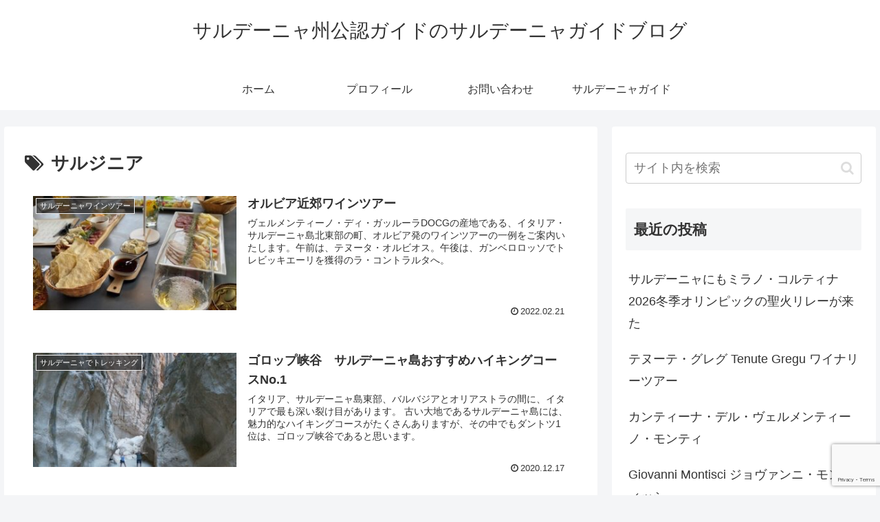

--- FILE ---
content_type: text/html; charset=utf-8
request_url: https://www.google.com/recaptcha/api2/anchor?ar=1&k=6LfF-0kbAAAAAJx88p2NQgJ0mXtxiyJbrR6tfcKn&co=aHR0cHM6Ly92aW5pZGVsbGFzYXJkZWduYS5pbmZvOjQ0Mw..&hl=en&v=N67nZn4AqZkNcbeMu4prBgzg&size=invisible&anchor-ms=20000&execute-ms=30000&cb=uwud6xxv85ql
body_size: 48787
content:
<!DOCTYPE HTML><html dir="ltr" lang="en"><head><meta http-equiv="Content-Type" content="text/html; charset=UTF-8">
<meta http-equiv="X-UA-Compatible" content="IE=edge">
<title>reCAPTCHA</title>
<style type="text/css">
/* cyrillic-ext */
@font-face {
  font-family: 'Roboto';
  font-style: normal;
  font-weight: 400;
  font-stretch: 100%;
  src: url(//fonts.gstatic.com/s/roboto/v48/KFO7CnqEu92Fr1ME7kSn66aGLdTylUAMa3GUBHMdazTgWw.woff2) format('woff2');
  unicode-range: U+0460-052F, U+1C80-1C8A, U+20B4, U+2DE0-2DFF, U+A640-A69F, U+FE2E-FE2F;
}
/* cyrillic */
@font-face {
  font-family: 'Roboto';
  font-style: normal;
  font-weight: 400;
  font-stretch: 100%;
  src: url(//fonts.gstatic.com/s/roboto/v48/KFO7CnqEu92Fr1ME7kSn66aGLdTylUAMa3iUBHMdazTgWw.woff2) format('woff2');
  unicode-range: U+0301, U+0400-045F, U+0490-0491, U+04B0-04B1, U+2116;
}
/* greek-ext */
@font-face {
  font-family: 'Roboto';
  font-style: normal;
  font-weight: 400;
  font-stretch: 100%;
  src: url(//fonts.gstatic.com/s/roboto/v48/KFO7CnqEu92Fr1ME7kSn66aGLdTylUAMa3CUBHMdazTgWw.woff2) format('woff2');
  unicode-range: U+1F00-1FFF;
}
/* greek */
@font-face {
  font-family: 'Roboto';
  font-style: normal;
  font-weight: 400;
  font-stretch: 100%;
  src: url(//fonts.gstatic.com/s/roboto/v48/KFO7CnqEu92Fr1ME7kSn66aGLdTylUAMa3-UBHMdazTgWw.woff2) format('woff2');
  unicode-range: U+0370-0377, U+037A-037F, U+0384-038A, U+038C, U+038E-03A1, U+03A3-03FF;
}
/* math */
@font-face {
  font-family: 'Roboto';
  font-style: normal;
  font-weight: 400;
  font-stretch: 100%;
  src: url(//fonts.gstatic.com/s/roboto/v48/KFO7CnqEu92Fr1ME7kSn66aGLdTylUAMawCUBHMdazTgWw.woff2) format('woff2');
  unicode-range: U+0302-0303, U+0305, U+0307-0308, U+0310, U+0312, U+0315, U+031A, U+0326-0327, U+032C, U+032F-0330, U+0332-0333, U+0338, U+033A, U+0346, U+034D, U+0391-03A1, U+03A3-03A9, U+03B1-03C9, U+03D1, U+03D5-03D6, U+03F0-03F1, U+03F4-03F5, U+2016-2017, U+2034-2038, U+203C, U+2040, U+2043, U+2047, U+2050, U+2057, U+205F, U+2070-2071, U+2074-208E, U+2090-209C, U+20D0-20DC, U+20E1, U+20E5-20EF, U+2100-2112, U+2114-2115, U+2117-2121, U+2123-214F, U+2190, U+2192, U+2194-21AE, U+21B0-21E5, U+21F1-21F2, U+21F4-2211, U+2213-2214, U+2216-22FF, U+2308-230B, U+2310, U+2319, U+231C-2321, U+2336-237A, U+237C, U+2395, U+239B-23B7, U+23D0, U+23DC-23E1, U+2474-2475, U+25AF, U+25B3, U+25B7, U+25BD, U+25C1, U+25CA, U+25CC, U+25FB, U+266D-266F, U+27C0-27FF, U+2900-2AFF, U+2B0E-2B11, U+2B30-2B4C, U+2BFE, U+3030, U+FF5B, U+FF5D, U+1D400-1D7FF, U+1EE00-1EEFF;
}
/* symbols */
@font-face {
  font-family: 'Roboto';
  font-style: normal;
  font-weight: 400;
  font-stretch: 100%;
  src: url(//fonts.gstatic.com/s/roboto/v48/KFO7CnqEu92Fr1ME7kSn66aGLdTylUAMaxKUBHMdazTgWw.woff2) format('woff2');
  unicode-range: U+0001-000C, U+000E-001F, U+007F-009F, U+20DD-20E0, U+20E2-20E4, U+2150-218F, U+2190, U+2192, U+2194-2199, U+21AF, U+21E6-21F0, U+21F3, U+2218-2219, U+2299, U+22C4-22C6, U+2300-243F, U+2440-244A, U+2460-24FF, U+25A0-27BF, U+2800-28FF, U+2921-2922, U+2981, U+29BF, U+29EB, U+2B00-2BFF, U+4DC0-4DFF, U+FFF9-FFFB, U+10140-1018E, U+10190-1019C, U+101A0, U+101D0-101FD, U+102E0-102FB, U+10E60-10E7E, U+1D2C0-1D2D3, U+1D2E0-1D37F, U+1F000-1F0FF, U+1F100-1F1AD, U+1F1E6-1F1FF, U+1F30D-1F30F, U+1F315, U+1F31C, U+1F31E, U+1F320-1F32C, U+1F336, U+1F378, U+1F37D, U+1F382, U+1F393-1F39F, U+1F3A7-1F3A8, U+1F3AC-1F3AF, U+1F3C2, U+1F3C4-1F3C6, U+1F3CA-1F3CE, U+1F3D4-1F3E0, U+1F3ED, U+1F3F1-1F3F3, U+1F3F5-1F3F7, U+1F408, U+1F415, U+1F41F, U+1F426, U+1F43F, U+1F441-1F442, U+1F444, U+1F446-1F449, U+1F44C-1F44E, U+1F453, U+1F46A, U+1F47D, U+1F4A3, U+1F4B0, U+1F4B3, U+1F4B9, U+1F4BB, U+1F4BF, U+1F4C8-1F4CB, U+1F4D6, U+1F4DA, U+1F4DF, U+1F4E3-1F4E6, U+1F4EA-1F4ED, U+1F4F7, U+1F4F9-1F4FB, U+1F4FD-1F4FE, U+1F503, U+1F507-1F50B, U+1F50D, U+1F512-1F513, U+1F53E-1F54A, U+1F54F-1F5FA, U+1F610, U+1F650-1F67F, U+1F687, U+1F68D, U+1F691, U+1F694, U+1F698, U+1F6AD, U+1F6B2, U+1F6B9-1F6BA, U+1F6BC, U+1F6C6-1F6CF, U+1F6D3-1F6D7, U+1F6E0-1F6EA, U+1F6F0-1F6F3, U+1F6F7-1F6FC, U+1F700-1F7FF, U+1F800-1F80B, U+1F810-1F847, U+1F850-1F859, U+1F860-1F887, U+1F890-1F8AD, U+1F8B0-1F8BB, U+1F8C0-1F8C1, U+1F900-1F90B, U+1F93B, U+1F946, U+1F984, U+1F996, U+1F9E9, U+1FA00-1FA6F, U+1FA70-1FA7C, U+1FA80-1FA89, U+1FA8F-1FAC6, U+1FACE-1FADC, U+1FADF-1FAE9, U+1FAF0-1FAF8, U+1FB00-1FBFF;
}
/* vietnamese */
@font-face {
  font-family: 'Roboto';
  font-style: normal;
  font-weight: 400;
  font-stretch: 100%;
  src: url(//fonts.gstatic.com/s/roboto/v48/KFO7CnqEu92Fr1ME7kSn66aGLdTylUAMa3OUBHMdazTgWw.woff2) format('woff2');
  unicode-range: U+0102-0103, U+0110-0111, U+0128-0129, U+0168-0169, U+01A0-01A1, U+01AF-01B0, U+0300-0301, U+0303-0304, U+0308-0309, U+0323, U+0329, U+1EA0-1EF9, U+20AB;
}
/* latin-ext */
@font-face {
  font-family: 'Roboto';
  font-style: normal;
  font-weight: 400;
  font-stretch: 100%;
  src: url(//fonts.gstatic.com/s/roboto/v48/KFO7CnqEu92Fr1ME7kSn66aGLdTylUAMa3KUBHMdazTgWw.woff2) format('woff2');
  unicode-range: U+0100-02BA, U+02BD-02C5, U+02C7-02CC, U+02CE-02D7, U+02DD-02FF, U+0304, U+0308, U+0329, U+1D00-1DBF, U+1E00-1E9F, U+1EF2-1EFF, U+2020, U+20A0-20AB, U+20AD-20C0, U+2113, U+2C60-2C7F, U+A720-A7FF;
}
/* latin */
@font-face {
  font-family: 'Roboto';
  font-style: normal;
  font-weight: 400;
  font-stretch: 100%;
  src: url(//fonts.gstatic.com/s/roboto/v48/KFO7CnqEu92Fr1ME7kSn66aGLdTylUAMa3yUBHMdazQ.woff2) format('woff2');
  unicode-range: U+0000-00FF, U+0131, U+0152-0153, U+02BB-02BC, U+02C6, U+02DA, U+02DC, U+0304, U+0308, U+0329, U+2000-206F, U+20AC, U+2122, U+2191, U+2193, U+2212, U+2215, U+FEFF, U+FFFD;
}
/* cyrillic-ext */
@font-face {
  font-family: 'Roboto';
  font-style: normal;
  font-weight: 500;
  font-stretch: 100%;
  src: url(//fonts.gstatic.com/s/roboto/v48/KFO7CnqEu92Fr1ME7kSn66aGLdTylUAMa3GUBHMdazTgWw.woff2) format('woff2');
  unicode-range: U+0460-052F, U+1C80-1C8A, U+20B4, U+2DE0-2DFF, U+A640-A69F, U+FE2E-FE2F;
}
/* cyrillic */
@font-face {
  font-family: 'Roboto';
  font-style: normal;
  font-weight: 500;
  font-stretch: 100%;
  src: url(//fonts.gstatic.com/s/roboto/v48/KFO7CnqEu92Fr1ME7kSn66aGLdTylUAMa3iUBHMdazTgWw.woff2) format('woff2');
  unicode-range: U+0301, U+0400-045F, U+0490-0491, U+04B0-04B1, U+2116;
}
/* greek-ext */
@font-face {
  font-family: 'Roboto';
  font-style: normal;
  font-weight: 500;
  font-stretch: 100%;
  src: url(//fonts.gstatic.com/s/roboto/v48/KFO7CnqEu92Fr1ME7kSn66aGLdTylUAMa3CUBHMdazTgWw.woff2) format('woff2');
  unicode-range: U+1F00-1FFF;
}
/* greek */
@font-face {
  font-family: 'Roboto';
  font-style: normal;
  font-weight: 500;
  font-stretch: 100%;
  src: url(//fonts.gstatic.com/s/roboto/v48/KFO7CnqEu92Fr1ME7kSn66aGLdTylUAMa3-UBHMdazTgWw.woff2) format('woff2');
  unicode-range: U+0370-0377, U+037A-037F, U+0384-038A, U+038C, U+038E-03A1, U+03A3-03FF;
}
/* math */
@font-face {
  font-family: 'Roboto';
  font-style: normal;
  font-weight: 500;
  font-stretch: 100%;
  src: url(//fonts.gstatic.com/s/roboto/v48/KFO7CnqEu92Fr1ME7kSn66aGLdTylUAMawCUBHMdazTgWw.woff2) format('woff2');
  unicode-range: U+0302-0303, U+0305, U+0307-0308, U+0310, U+0312, U+0315, U+031A, U+0326-0327, U+032C, U+032F-0330, U+0332-0333, U+0338, U+033A, U+0346, U+034D, U+0391-03A1, U+03A3-03A9, U+03B1-03C9, U+03D1, U+03D5-03D6, U+03F0-03F1, U+03F4-03F5, U+2016-2017, U+2034-2038, U+203C, U+2040, U+2043, U+2047, U+2050, U+2057, U+205F, U+2070-2071, U+2074-208E, U+2090-209C, U+20D0-20DC, U+20E1, U+20E5-20EF, U+2100-2112, U+2114-2115, U+2117-2121, U+2123-214F, U+2190, U+2192, U+2194-21AE, U+21B0-21E5, U+21F1-21F2, U+21F4-2211, U+2213-2214, U+2216-22FF, U+2308-230B, U+2310, U+2319, U+231C-2321, U+2336-237A, U+237C, U+2395, U+239B-23B7, U+23D0, U+23DC-23E1, U+2474-2475, U+25AF, U+25B3, U+25B7, U+25BD, U+25C1, U+25CA, U+25CC, U+25FB, U+266D-266F, U+27C0-27FF, U+2900-2AFF, U+2B0E-2B11, U+2B30-2B4C, U+2BFE, U+3030, U+FF5B, U+FF5D, U+1D400-1D7FF, U+1EE00-1EEFF;
}
/* symbols */
@font-face {
  font-family: 'Roboto';
  font-style: normal;
  font-weight: 500;
  font-stretch: 100%;
  src: url(//fonts.gstatic.com/s/roboto/v48/KFO7CnqEu92Fr1ME7kSn66aGLdTylUAMaxKUBHMdazTgWw.woff2) format('woff2');
  unicode-range: U+0001-000C, U+000E-001F, U+007F-009F, U+20DD-20E0, U+20E2-20E4, U+2150-218F, U+2190, U+2192, U+2194-2199, U+21AF, U+21E6-21F0, U+21F3, U+2218-2219, U+2299, U+22C4-22C6, U+2300-243F, U+2440-244A, U+2460-24FF, U+25A0-27BF, U+2800-28FF, U+2921-2922, U+2981, U+29BF, U+29EB, U+2B00-2BFF, U+4DC0-4DFF, U+FFF9-FFFB, U+10140-1018E, U+10190-1019C, U+101A0, U+101D0-101FD, U+102E0-102FB, U+10E60-10E7E, U+1D2C0-1D2D3, U+1D2E0-1D37F, U+1F000-1F0FF, U+1F100-1F1AD, U+1F1E6-1F1FF, U+1F30D-1F30F, U+1F315, U+1F31C, U+1F31E, U+1F320-1F32C, U+1F336, U+1F378, U+1F37D, U+1F382, U+1F393-1F39F, U+1F3A7-1F3A8, U+1F3AC-1F3AF, U+1F3C2, U+1F3C4-1F3C6, U+1F3CA-1F3CE, U+1F3D4-1F3E0, U+1F3ED, U+1F3F1-1F3F3, U+1F3F5-1F3F7, U+1F408, U+1F415, U+1F41F, U+1F426, U+1F43F, U+1F441-1F442, U+1F444, U+1F446-1F449, U+1F44C-1F44E, U+1F453, U+1F46A, U+1F47D, U+1F4A3, U+1F4B0, U+1F4B3, U+1F4B9, U+1F4BB, U+1F4BF, U+1F4C8-1F4CB, U+1F4D6, U+1F4DA, U+1F4DF, U+1F4E3-1F4E6, U+1F4EA-1F4ED, U+1F4F7, U+1F4F9-1F4FB, U+1F4FD-1F4FE, U+1F503, U+1F507-1F50B, U+1F50D, U+1F512-1F513, U+1F53E-1F54A, U+1F54F-1F5FA, U+1F610, U+1F650-1F67F, U+1F687, U+1F68D, U+1F691, U+1F694, U+1F698, U+1F6AD, U+1F6B2, U+1F6B9-1F6BA, U+1F6BC, U+1F6C6-1F6CF, U+1F6D3-1F6D7, U+1F6E0-1F6EA, U+1F6F0-1F6F3, U+1F6F7-1F6FC, U+1F700-1F7FF, U+1F800-1F80B, U+1F810-1F847, U+1F850-1F859, U+1F860-1F887, U+1F890-1F8AD, U+1F8B0-1F8BB, U+1F8C0-1F8C1, U+1F900-1F90B, U+1F93B, U+1F946, U+1F984, U+1F996, U+1F9E9, U+1FA00-1FA6F, U+1FA70-1FA7C, U+1FA80-1FA89, U+1FA8F-1FAC6, U+1FACE-1FADC, U+1FADF-1FAE9, U+1FAF0-1FAF8, U+1FB00-1FBFF;
}
/* vietnamese */
@font-face {
  font-family: 'Roboto';
  font-style: normal;
  font-weight: 500;
  font-stretch: 100%;
  src: url(//fonts.gstatic.com/s/roboto/v48/KFO7CnqEu92Fr1ME7kSn66aGLdTylUAMa3OUBHMdazTgWw.woff2) format('woff2');
  unicode-range: U+0102-0103, U+0110-0111, U+0128-0129, U+0168-0169, U+01A0-01A1, U+01AF-01B0, U+0300-0301, U+0303-0304, U+0308-0309, U+0323, U+0329, U+1EA0-1EF9, U+20AB;
}
/* latin-ext */
@font-face {
  font-family: 'Roboto';
  font-style: normal;
  font-weight: 500;
  font-stretch: 100%;
  src: url(//fonts.gstatic.com/s/roboto/v48/KFO7CnqEu92Fr1ME7kSn66aGLdTylUAMa3KUBHMdazTgWw.woff2) format('woff2');
  unicode-range: U+0100-02BA, U+02BD-02C5, U+02C7-02CC, U+02CE-02D7, U+02DD-02FF, U+0304, U+0308, U+0329, U+1D00-1DBF, U+1E00-1E9F, U+1EF2-1EFF, U+2020, U+20A0-20AB, U+20AD-20C0, U+2113, U+2C60-2C7F, U+A720-A7FF;
}
/* latin */
@font-face {
  font-family: 'Roboto';
  font-style: normal;
  font-weight: 500;
  font-stretch: 100%;
  src: url(//fonts.gstatic.com/s/roboto/v48/KFO7CnqEu92Fr1ME7kSn66aGLdTylUAMa3yUBHMdazQ.woff2) format('woff2');
  unicode-range: U+0000-00FF, U+0131, U+0152-0153, U+02BB-02BC, U+02C6, U+02DA, U+02DC, U+0304, U+0308, U+0329, U+2000-206F, U+20AC, U+2122, U+2191, U+2193, U+2212, U+2215, U+FEFF, U+FFFD;
}
/* cyrillic-ext */
@font-face {
  font-family: 'Roboto';
  font-style: normal;
  font-weight: 900;
  font-stretch: 100%;
  src: url(//fonts.gstatic.com/s/roboto/v48/KFO7CnqEu92Fr1ME7kSn66aGLdTylUAMa3GUBHMdazTgWw.woff2) format('woff2');
  unicode-range: U+0460-052F, U+1C80-1C8A, U+20B4, U+2DE0-2DFF, U+A640-A69F, U+FE2E-FE2F;
}
/* cyrillic */
@font-face {
  font-family: 'Roboto';
  font-style: normal;
  font-weight: 900;
  font-stretch: 100%;
  src: url(//fonts.gstatic.com/s/roboto/v48/KFO7CnqEu92Fr1ME7kSn66aGLdTylUAMa3iUBHMdazTgWw.woff2) format('woff2');
  unicode-range: U+0301, U+0400-045F, U+0490-0491, U+04B0-04B1, U+2116;
}
/* greek-ext */
@font-face {
  font-family: 'Roboto';
  font-style: normal;
  font-weight: 900;
  font-stretch: 100%;
  src: url(//fonts.gstatic.com/s/roboto/v48/KFO7CnqEu92Fr1ME7kSn66aGLdTylUAMa3CUBHMdazTgWw.woff2) format('woff2');
  unicode-range: U+1F00-1FFF;
}
/* greek */
@font-face {
  font-family: 'Roboto';
  font-style: normal;
  font-weight: 900;
  font-stretch: 100%;
  src: url(//fonts.gstatic.com/s/roboto/v48/KFO7CnqEu92Fr1ME7kSn66aGLdTylUAMa3-UBHMdazTgWw.woff2) format('woff2');
  unicode-range: U+0370-0377, U+037A-037F, U+0384-038A, U+038C, U+038E-03A1, U+03A3-03FF;
}
/* math */
@font-face {
  font-family: 'Roboto';
  font-style: normal;
  font-weight: 900;
  font-stretch: 100%;
  src: url(//fonts.gstatic.com/s/roboto/v48/KFO7CnqEu92Fr1ME7kSn66aGLdTylUAMawCUBHMdazTgWw.woff2) format('woff2');
  unicode-range: U+0302-0303, U+0305, U+0307-0308, U+0310, U+0312, U+0315, U+031A, U+0326-0327, U+032C, U+032F-0330, U+0332-0333, U+0338, U+033A, U+0346, U+034D, U+0391-03A1, U+03A3-03A9, U+03B1-03C9, U+03D1, U+03D5-03D6, U+03F0-03F1, U+03F4-03F5, U+2016-2017, U+2034-2038, U+203C, U+2040, U+2043, U+2047, U+2050, U+2057, U+205F, U+2070-2071, U+2074-208E, U+2090-209C, U+20D0-20DC, U+20E1, U+20E5-20EF, U+2100-2112, U+2114-2115, U+2117-2121, U+2123-214F, U+2190, U+2192, U+2194-21AE, U+21B0-21E5, U+21F1-21F2, U+21F4-2211, U+2213-2214, U+2216-22FF, U+2308-230B, U+2310, U+2319, U+231C-2321, U+2336-237A, U+237C, U+2395, U+239B-23B7, U+23D0, U+23DC-23E1, U+2474-2475, U+25AF, U+25B3, U+25B7, U+25BD, U+25C1, U+25CA, U+25CC, U+25FB, U+266D-266F, U+27C0-27FF, U+2900-2AFF, U+2B0E-2B11, U+2B30-2B4C, U+2BFE, U+3030, U+FF5B, U+FF5D, U+1D400-1D7FF, U+1EE00-1EEFF;
}
/* symbols */
@font-face {
  font-family: 'Roboto';
  font-style: normal;
  font-weight: 900;
  font-stretch: 100%;
  src: url(//fonts.gstatic.com/s/roboto/v48/KFO7CnqEu92Fr1ME7kSn66aGLdTylUAMaxKUBHMdazTgWw.woff2) format('woff2');
  unicode-range: U+0001-000C, U+000E-001F, U+007F-009F, U+20DD-20E0, U+20E2-20E4, U+2150-218F, U+2190, U+2192, U+2194-2199, U+21AF, U+21E6-21F0, U+21F3, U+2218-2219, U+2299, U+22C4-22C6, U+2300-243F, U+2440-244A, U+2460-24FF, U+25A0-27BF, U+2800-28FF, U+2921-2922, U+2981, U+29BF, U+29EB, U+2B00-2BFF, U+4DC0-4DFF, U+FFF9-FFFB, U+10140-1018E, U+10190-1019C, U+101A0, U+101D0-101FD, U+102E0-102FB, U+10E60-10E7E, U+1D2C0-1D2D3, U+1D2E0-1D37F, U+1F000-1F0FF, U+1F100-1F1AD, U+1F1E6-1F1FF, U+1F30D-1F30F, U+1F315, U+1F31C, U+1F31E, U+1F320-1F32C, U+1F336, U+1F378, U+1F37D, U+1F382, U+1F393-1F39F, U+1F3A7-1F3A8, U+1F3AC-1F3AF, U+1F3C2, U+1F3C4-1F3C6, U+1F3CA-1F3CE, U+1F3D4-1F3E0, U+1F3ED, U+1F3F1-1F3F3, U+1F3F5-1F3F7, U+1F408, U+1F415, U+1F41F, U+1F426, U+1F43F, U+1F441-1F442, U+1F444, U+1F446-1F449, U+1F44C-1F44E, U+1F453, U+1F46A, U+1F47D, U+1F4A3, U+1F4B0, U+1F4B3, U+1F4B9, U+1F4BB, U+1F4BF, U+1F4C8-1F4CB, U+1F4D6, U+1F4DA, U+1F4DF, U+1F4E3-1F4E6, U+1F4EA-1F4ED, U+1F4F7, U+1F4F9-1F4FB, U+1F4FD-1F4FE, U+1F503, U+1F507-1F50B, U+1F50D, U+1F512-1F513, U+1F53E-1F54A, U+1F54F-1F5FA, U+1F610, U+1F650-1F67F, U+1F687, U+1F68D, U+1F691, U+1F694, U+1F698, U+1F6AD, U+1F6B2, U+1F6B9-1F6BA, U+1F6BC, U+1F6C6-1F6CF, U+1F6D3-1F6D7, U+1F6E0-1F6EA, U+1F6F0-1F6F3, U+1F6F7-1F6FC, U+1F700-1F7FF, U+1F800-1F80B, U+1F810-1F847, U+1F850-1F859, U+1F860-1F887, U+1F890-1F8AD, U+1F8B0-1F8BB, U+1F8C0-1F8C1, U+1F900-1F90B, U+1F93B, U+1F946, U+1F984, U+1F996, U+1F9E9, U+1FA00-1FA6F, U+1FA70-1FA7C, U+1FA80-1FA89, U+1FA8F-1FAC6, U+1FACE-1FADC, U+1FADF-1FAE9, U+1FAF0-1FAF8, U+1FB00-1FBFF;
}
/* vietnamese */
@font-face {
  font-family: 'Roboto';
  font-style: normal;
  font-weight: 900;
  font-stretch: 100%;
  src: url(//fonts.gstatic.com/s/roboto/v48/KFO7CnqEu92Fr1ME7kSn66aGLdTylUAMa3OUBHMdazTgWw.woff2) format('woff2');
  unicode-range: U+0102-0103, U+0110-0111, U+0128-0129, U+0168-0169, U+01A0-01A1, U+01AF-01B0, U+0300-0301, U+0303-0304, U+0308-0309, U+0323, U+0329, U+1EA0-1EF9, U+20AB;
}
/* latin-ext */
@font-face {
  font-family: 'Roboto';
  font-style: normal;
  font-weight: 900;
  font-stretch: 100%;
  src: url(//fonts.gstatic.com/s/roboto/v48/KFO7CnqEu92Fr1ME7kSn66aGLdTylUAMa3KUBHMdazTgWw.woff2) format('woff2');
  unicode-range: U+0100-02BA, U+02BD-02C5, U+02C7-02CC, U+02CE-02D7, U+02DD-02FF, U+0304, U+0308, U+0329, U+1D00-1DBF, U+1E00-1E9F, U+1EF2-1EFF, U+2020, U+20A0-20AB, U+20AD-20C0, U+2113, U+2C60-2C7F, U+A720-A7FF;
}
/* latin */
@font-face {
  font-family: 'Roboto';
  font-style: normal;
  font-weight: 900;
  font-stretch: 100%;
  src: url(//fonts.gstatic.com/s/roboto/v48/KFO7CnqEu92Fr1ME7kSn66aGLdTylUAMa3yUBHMdazQ.woff2) format('woff2');
  unicode-range: U+0000-00FF, U+0131, U+0152-0153, U+02BB-02BC, U+02C6, U+02DA, U+02DC, U+0304, U+0308, U+0329, U+2000-206F, U+20AC, U+2122, U+2191, U+2193, U+2212, U+2215, U+FEFF, U+FFFD;
}

</style>
<link rel="stylesheet" type="text/css" href="https://www.gstatic.com/recaptcha/releases/N67nZn4AqZkNcbeMu4prBgzg/styles__ltr.css">
<script nonce="r19Vl4nZ1T69cMkhl-ztjA" type="text/javascript">window['__recaptcha_api'] = 'https://www.google.com/recaptcha/api2/';</script>
<script type="text/javascript" src="https://www.gstatic.com/recaptcha/releases/N67nZn4AqZkNcbeMu4prBgzg/recaptcha__en.js" nonce="r19Vl4nZ1T69cMkhl-ztjA">
      
    </script></head>
<body><div id="rc-anchor-alert" class="rc-anchor-alert"></div>
<input type="hidden" id="recaptcha-token" value="[base64]">
<script type="text/javascript" nonce="r19Vl4nZ1T69cMkhl-ztjA">
      recaptcha.anchor.Main.init("[\x22ainput\x22,[\x22bgdata\x22,\x22\x22,\[base64]/[base64]/[base64]/MjU1OlQ/NToyKSlyZXR1cm4gZmFsc2U7cmV0dXJuISgoYSg0MyxXLChZPWUoKFcuQkI9ZCxUKT83MDo0MyxXKSxXLk4pKSxXKS5sLnB1c2goW0RhLFksVD9kKzE6ZCxXLlgsVy5qXSksVy5MPW5sLDApfSxubD1GLnJlcXVlc3RJZGxlQ2FsbGJhY2s/[base64]/[base64]/[base64]/[base64]/WVtTKytdPVc6KFc8MjA0OD9ZW1MrK109Vz4+NnwxOTI6KChXJjY0NTEyKT09NTUyOTYmJmQrMTxULmxlbmd0aCYmKFQuY2hhckNvZGVBdChkKzEpJjY0NTEyKT09NTYzMjA/[base64]/[base64]/[base64]/[base64]/bmV3IGdbWl0oTFswXSk6RD09Mj9uZXcgZ1taXShMWzBdLExbMV0pOkQ9PTM/bmV3IGdbWl0oTFswXSxMWzFdLExbMl0pOkQ9PTQ/[base64]/[base64]\x22,\[base64]\x22,\x22eXrCj8ORwr/Ds8KIFGvDr8OdwpXCtUplTGTCisO/FcKCI3fDq8OyAsOROnrDsMOdDcK2cRPDi8KfC8ODw7wUw5lGwrbCmMOWB8K0w7Mcw4paSF/CqsO/YsKTwrDCusO9woN9w4PCgsOhZUowwp3DmcO0wopDw4nDtMKew4UBwoDCvHrDondnDAdTw5oYwq/ClVbCqyTCkEdPdUEpWMOaEMODwqvClD/Dix3CnsOocl88e8K7XDExw4AtR2RgwpIlwoTCgMKxw7XDtcO4QzRGw6zCnsOxw6NXCcK5NijCkMOnw5ggwpg/QALDjMOmLx5aNAnDjD/[base64]/CikLDqxAWw59/GMOdwpBZw5rCu21vw6HDqcKjwpJEMcK3wpfCg1/Dh8KJw6ZAIToVwrDCh8OkwqPCugETSWkoJ3PCp8KKwoXCuMOywqRUw6Ilw7TCoMOZw7VwQ1/CvFnDknBfWUXDpcKoHsKmC0JHw6/DnkYBfjTCtsKYwo8Gb8ONexRxHlZQwrxYwrTCu8OGw6TDgAAHw6/CqsOSw4rChyI3ShJXwqvDhU9JwrILHsKDQ8OiYT1pw7bDuMOqThdlZxjCqcOUbRDCvsO8Zy1mWAMyw5VqOkXDpcKbYcKSwq9EwpzDg8KRVGbCuG9eTTNeBsKfw7zDn2fCmsORw4wDb1VgwqF5HsKfTsObwpVvfWoIY8K/wpA7ElJGJQHDnQ3Dp8OZC8Oew4YIw5lmVcO/w6UPN8OFwr8rBD3Dn8KvQsOAw7/DjsOcwqLCgTXDqsOHw7RDH8ORc8OqfA7CuQ7CgMKQFHTDk8KKAsKuAUjDh8OsOBcCw7nDjsKfFcOmIkzCgyHDiMK6wpjDolkdXUg/wrkJwrc2w5zCt2LDvcKewoDDtQQCCR0Pwp8iMhc2RDLCgMObEsKeJ0VUNCbDgsKOOEfDs8Kpd17DqsO7N8OpwoMtwoQaXh/CiMKSwrPCtMOew7nDrMORw6zChMOQwr7CoMOWRsOsRxDDgGPClMOQScOFwpgdWRFlCSXDmA8ieFjCjS0uw5oCfVhuFsKdwpHDrMOuwq7Cq0zDuGLCjEJEXMOFdMKawplcBWHCml1gw5ZqwozClClwwqvChxTDj3I5RyzDoRzDqyZ2w5Q/fcK9F8K2PUvDn8OJwoHCk8K4wrfDkcOcCsKlesOXwqZKwo3Di8K/wpwDwrDDiMKXFnXCkT0vwoHDoh7Cr2PCtsKqwqM+wpHCrHTCmjx8NcOgw7zCssOOEjPCqsOHwrUow7zCljPCtMOabMO9wqDDtsK8wpUgNsOUKMOww7nDujTCm8OGwr/[base64]/DiMKZaMK8w414w4bDvCLChCtcwo/[base64]/PFfDtsO4ZsOCNXJ1esKDPm9PwoQTw5jCmMKEdBzCuih+w6vDtcKQwqIGwrfDlcKGwqbDsRnDrCNRw7fCgMO4woY8JmRiwqFxw4Y9wqDCo1lce33CjyXDmxh/Jx4bJMOuSUUcwoNmXwJ8XwPDm1s5wrnDuMKfw50qB1PDtkE6w74qw7DCvXpNacKeaBdSwpd+P8OXw54RwonCoF85wqbDrcOyMjjDnyDDpiZKwrAnSsKuw58Cw6fCncOuw5LCuhhKZcK4fcKpLyfCuj7DocKtwoxZWMOhw4c/UMOTw6cZw7tqCcKzWjnDqxvDrcK5ZTRKw7QgJnTCk1lkwprCi8OxTcKJHcOfI8KGw5fCmMONwphow5hxTxrDmU14EHZNw78/cMKgwoErwpTDjh4AEcOdI3tSUMOZwpfDmSFPwpVQLkvDtA/[base64]/CrsOswp9UZ8Kxw5bDtlPDvGx1wos+w7odwoTCs3JQw7zDn1bDkcOuVHs0HlINw7/DuUwYw4RlEwYNcg5+wohlw5LCgRLDmSbCpWhVw5cewrUUwrJ+UMKgAGfDhmrDhMKawqhlLE54wqfCph47e8ODVMKcCsOeEmV9D8KcKRVVwpQUwoFofcKjwpTCucK3RsO5w4HDmmpYJXnCp1rDhsKvVHfDqsO0WCtPZ8Onwol9Z1/DtmbDpAjDicKsUSDChMKKw7wGEycYEn7DhwLCm8ORFjJtw6ZJCBHDj8KFw4llw60yXMKvw7UGw4rCucOFw4UXbmd2TzfCgsKvCBjCvMKtw7bCvcK8w5AefcOJTGsYWkbDlcOzwpNBNHHCnMKNwooaSEx9wp0ePErDgSPCgWU/wp3DjEPCsMKuGMKywpcdw7IJVhIubwskw4/DnhNjw6XCmUbCs3diTzXCvMKxaUzCpcK0XsKmw4JAwpzDgHo+wq4Qw7oFw7fClsOEKHnChcO+wqzChm7Dn8KOw6bClMKoXMKHw5XDgRIMHMO3w7h8QWYhw5XDnTPCpC8PKR3Cgh/[base64]/CvR3CjcOvwoLDn8OJw4vDpMKPwrRxw6vDuMOYegcgwrBPwqTCpVDDt8O5w4VgY8K2w6QQG8Opwrlww49WBU/DrsORGcOuTsKAwqDDrcOxw6ZSI1p9w6TCu2EaaSHDnMK0M05qw43DpMKIwq8ZQ8OKPGVBPMKSG8KgwovCpcKZO8KiwozDh8KyT8KOHMOKazVFwq46fzlbacOSI1ZbLAzCucKXw6kUa0RwO8Kgw6TChzFFAjVZG8Kaw4/[base64]/DvyrDhE/[base64]/CV8zZsKJBkI/XD7CuWpOw4lyeyxtYcOLb03CvXVdw55Rw4R/K295w4PDg8KdO1Yrw4pSwosyw4rDnSTCvk7DiMK9JQLCgW7DkMOlfsKSwpFUZsKVXgTDksOEwoLDhUXDl1PDkUgowofCrkPDt8OpYcKPUzxSKXnCqcKvwqtJw69vw5FUwo/[base64]/w7fCmiPDqMKrdE0mKC/DhcOqw6U0w4VeeQXCpMOAwprDncOdw6jCjwHDisOow4c2wpfDjcKuw4ZIATfDh8KId8KDPcK+b8KNEsK6KMKQchkAXzHCpnzCtMO8YmTCn8Knw5bCgMONw73DpBbClgZHwrrCmER0bjPDoCEjw7XDvz/DjCA/IxPDtl4gVsKfw6Qke2XCo8OicMOKwp3CgcO7wr7CsMOZw7xOwqxzwqzCn38GGBwuDMOVwrkQw5Zdwo8dwqnCvcO2J8KfKcOsSENgfl8fw7J0d8KoAMOsSMObwp8Bw4Isw6/CmBJPTsOSw5HDqsOCwoopwpvCuV7DiMOySsKXUkEQUFXCssOgw7nDssKDwonCjmnDg2I1wqcHf8KUw6XDpijChsKfbMKZdBfDocOxfk1XwoTDksKSHEbDgj5jwp7DkWR/HW0oBx5fwrtlZwZHw7HCvjtocG3DrX/CgMOTw7Vkw5fDtMOJGsKFwoAowrjDsjdiw5XCnU3DkyMmw49Yw4QSRMK6dcKJBsKpwow7w5TDuQAnwrzDpSMQw5Jtw4gaPMOxw4wYNcOfLsOpwr9/A8KwGkfCgS/[base64]/woLCgsOWRh0/K8OESmgWw6rDvcOgQR0Qwr9KwrLCoMKpXXQNFsOwwqUJDsKRHgRyw4rCkMOKw4MxZcOFPsKUwogPw5s7TMOEw7gww4HCoMOcFBbCusK/[base64]/CnGDDosO1ZsO7RytCTgFMw6nDuCI6w4DDssKpwo/DkDxXC3HCpsOlL8KVwrlmcWIGa8KYPsOXJgVcTzLDn8OzcXhcw5Fewq0GMMKUwpbDnsO/F8OQw6oLVcOiwojCoGfDljo4J3R0FMOxw6k3woVse30hw6XDuW/CqMOjCsOveDjCjMKWw5saw5U7J8OPCVzCm0TDosOKwqkPTMO4RiQow7nCrMKpw4NPw5TCtMKuR8OhT0h/wowwKih9w41RwqbCiF/CjwzCk8KFw7jDp8K3dS7DrMODUCVkwr7CoyQnwqY/XSVmw5nDh8Oow6rDisK/IsKdwrLCtMOBdcONaMOFJ8O/wrQsS8OGLsK/[base64]/DhErCj8KSJsKvwoQVAsKCwpHDpDvDvRAGw6jDucKGdm4pwp3CrEBcQMKkDlTDuMO3JsOswrQJwpICwoMZw5vDrg3Cg8K9w40Lw5vCgcK/[base64]/ChipuwpbDn8OEwqrClsKySjpUPwNSPElGSEjCvcKBAjdawo3DvQzCqcOUNWIKwohSwpcAwp3CgcK9woRBaUINHsOJXHYFw48VIMK3KB7Dq8OawoR8w6XDpsONR8OnwqzCg2TDtXlqwo/Dv8O2wp/[base64]/Csy0ZKcOrbcOiJCDChGfCqhk/EBgKwpozw6kYw5R6w4x5w4/[base64]/GizCiMKbwqrCkVjDqsO9wpgoTMKRbsKaLTEeworCowfDtMKyXxBJYS0bfCHCjyw/[base64]/w4PDtAsmw77CoW1QWzjCmsOVwq7Cu8OtwqQYwq/DngV6wqrCg8OqHsKPwpAzwq3CnR7Du8OZZTxzN8OQwoBMSGgEw4ECJGk/HsO6J8Oaw7zDmMKvLD88GxUyKsKow69rwoJFBD3CqCQKwpjCql4gw5dEwrPCnG5HJCDCu8KDw5tMMMKrw4TDk0/Cl8Ogwp/Dv8KgY8OWw6rDsR8YwqEZRMKRw4nDlMOFRn4Cw6rCgHnCg8OQIhPDjsOHwoTDi8OGwrHDtRjDgMK/w4fCgWtcNEoPTSFuCsKlNEkaYD1QMTbCkhjDrGV2w4HDph8aZsKhw5ZAwrvDtEfDhy3DtMKBwqhkJRIlScOVTB/CgMOQXybDncOHw6F3wrEoHMKsw5dhV8OuaypmZ8OGwobDlRxnw6/DmS7Do3TCqkLDgsOnw5NMw5TCvBzDlipHw6MlwoPDosK8wroNaXTDtsKvXQBdEVRmwrY0H3bCisOjQ8KZAmFLwpdtwpB3N8K1Q8OXw7/[base64]/QsOMw5cnLsOSCgPDmsOCFMKdw7wpcHPDlsKfw4PDgGPDt2oobXB+O20ywp3Di0LDrjDDlsObN2bDjCfDqHvCpELCl8KGwp1Jw4Y9WBkawo/Cvn4+wpXDr8Oow5rDuWUlw4fDqV4FcHhhw4tERsO1wrPCj03DtGTDhcO+w7VYw5oybcOpw7/Dqxs6w78EI1oew49pDRQfcEFsw4VJUcKeFsOZBHUDXMKGQAvCmF7CphbDksK2wovCr8KQwqpmwoEzb8OoWcOEHSx6wpVRwqtLIBHDrsO+HVlkw43DpWnCqjDCqkLCsknDpsO/w4Jjwrd7wqF2ZEPDt0PDiybCp8OAcCYxTcOYZ2IUcEnDk2QQK3XCq19PBcKuwpASABkMTTDDt8OFHFQgwpbDhhLDhMKaw5k/K1XDpMO4PmnDuzQUesKdVygWw77DlGXDisK4w5Zew7wefsOUd17DqsK6wq9WTH/DnMKJZgLDjcKSQcOwwovCgRY/woDCgVoFw443FMOxEX3Cg1LDmRPCt8OIGsKCwq5ic8O/[base64]/Dv8OOciHCrALCgsKGHMOyw4DDmk3CisOrMMO1M8O+fFhyw4saQsKLLsORM8KqwqnCuiPDr8OCw7s8J8KzIGDCpB9lwp83FcOHIxsYYsOFwpMAWWTCpDLCiUvCpwnCuG1DwqoBw4XDgxnCqX4LwrAuw77CthDDtMOmbFzCun/[base64]/CnnzDoMKRUR3CgMOCWm5FWysLwoEdIjQ2R8OFdg9hM3pnMk93ZsKHdsOgUsKyCsKEw6ZqOcOJJMOebEDDjMOXOg3ChTfDr8O/bMOhd0ZMR8KAZlPCr8OIdcKmw4NfR8K+bB3CnCcXTMKkwqrDln3Dg8KhFAReBRvCqR5Qwpc5QsKxw47Dnj9rwpI0wqPDlAzCng/CvgTDisKwwoVdMcKTQ8KOw7xYw4HDqi/DnsOPw7nDk8OCVcKddsO8YCk/[base64]/w4DCn8OHwo3Ds8KCw5rDqznDusOSBcO3LTrCscO4csKgw4BdXEpyDsKjW8O7aFEcVRvCn8Kew4nCocKpwrciw4pfZgzDvyPCgHjDt8O2wqPDgl0Kw59AVjsGw5jDoi7DqBBuGH3DnBtKw53DgQTCucKbwq/[base64]/CmMO6wqjDh1rCmDkYcWU+CcKWUcObw6HDpSN9WnbCnsOeOcK/[base64]/CijzDlyshV2sLJ1A7XVPDs3PCmcKew4LCvsKDEMKQwpTDucODd0HDqXDDsVzDuMO6AMODwqHDisKywrPDosKSJRVvwrtawrnDlE89wp/Ch8OVw4EWw5pOwqXCiMKoVQPDq3nDkcObwo8ow5QKScKpw5/CnW3DosODwrrDvcOjfRbDncO1w7rCiA/ChsKcFEjCrW1Fw6/[base64]/CtTzDg8OFScOqGcOGETFpXhE3wrnCkMOywrFpU8Ojw7Aww5kXw5zCrcOYCSJgL0PDjsOkw6LCkxPDjMOXE8KqFMOZdyTCgsKNOcOXNsKNay7DqzI0RADCjcOBccKBw7fDg8O8DMO4w5U0wrYdwrjCkhhUSTrDil7CnAdNEsOad8KgX8OIbMKdIMK/wpZww4fDjHfCpsOeWcO4wr/CsnHCrcOZw5EKXxI2w4Q9wq7CpB/CojfDqSVzZcOAHcOww6JFHcKJw5JIZ2/DvUZGwrnDsCnDunlYawnCl8O7NMKiJMOTw78Mw68vTcOyDE9XwqvDmcOQw7XCjMKGNkQnHMOJPsKPwqLDv8OzOcKxH8KowppMKMO1McKPZMKJY8OWZsOcw5vCgARvw6J5e8KTLCooAcOYwqDDnyDDqyYnw4vDkkvDh8K6wofDlD/CscOiwrrDgsKOPMOTOSTChMOyDcKsXBpHQzB2LyLDjmQYw5DDom7DpkzDg8OnBcOXLExdDj3DosKIw7UxWjnCisOhwp7Du8Kkw4M6C8K0wod4e8KgOsOaZcO1w67CqMK/LG/DrQBcD3YewpknY8KUcQ5kR8ONwrrCtsOWwoVdNsKIw5rDjxggwpXDvsO9w4XDqcKyw6hRw7DCkVnDh07Ck8KswoTChsK7wpnCkcOfwqHClcK/eT0qGMKXwotNwqElFGHCsmHDosKDwpPDgcKUK8KQwrzDnsOAP2Y7fVIDesKEYMOCw7DDuGTCmj8Owr7ChcKfwoPDsyHDvALDjxvCqXHCvV0Mw7IowpUOw5xxwp/DmHE0w6NQw5nChcOsNMKOw7k9dcO2w73Dl3rDmlFfUUkJC8Oef1HCjsK0w65kXC3CrMKBLMOpES58wpRFEF5KADMqwoJAT18ew5UYw55ZWsOKw5BrT8OdwrDCmg50S8K/w7zCgMOcS8OiOsORXmvDlMK8woIXw4JqwoJ+TMOrw5c8w6TCo8KYMcO9MErDocK/wpLDmsOETMOEBMOew5E4wp8HYlsywp3DocOfwoXCsxvDrcONw4VIw6zDnm7CiBhSLcOpwrrDjiN/FnTDmHIWHcKTDsK0G8KWOX7DuB96w7LCo8OwNmTCry4VQcOuOMK7woQeaEfDvR4WwrzCgyx4woDDjg45DsKUYsOZMyfCn8ONwqDDmALDmEIpBMKsw57DnMO9CznCisKQAsOQw644Yn3Dk20qw43Dr3BVw5Nowq4Gwp3CnMKRwpzCnlATwrXDsx4pFcKjIxExK8O/BXtqwoAdw6QZLjTDjl7Ci8Oxw5lpw5zDusOow6cJw4JKw7R+wpvCucOFb8OgAzJKDnzCrMKIwq0wwpzDnMKZwok6ezdwcBsXw71Ue8O4w7ILT8KfZgd8woTCusOEw6bDo0NVwosOwrrCqQnDrnlPL8K7w6TDssK/wqptHhnDrGzDvMK2wp1gwoogw6tJwqclwpAgRgnDpjsEfWIACcKVQiXDmcOoPxfCgEsQImxfw55YwrPCvTIlwosyHhvCmyF1w6fDrTVww6fDtWHDhBIqC8OFw5nCoVQfwrvDqnFtw4pnOsOAacK4RcOHHMK6c8OMPGVRwqBqw6rDnVosPAZDworCkMKWaz5/worCuHMhw7Mfw6PCvBXCiy3Dsw7Dq8O5asKewqA6wog2wqtELcO5wrXDplwMcMO9d2TDl2nDtcO9bEDDgBJpcG1ba8KyKBUlwo0Hwr/[base64]/w6FLwqvClmEmVgUdw7rCn8K8OsOxKsKHw6xiEFbCuDzDg1lpwplcC8Kiw7zDmsKeLcKfZHTDmsOQRcOuN8KfGEnDq8O/w7vChSvDtg1+w5kdTMKOwqoww4TCksOvJj7CgMORwp8PFz1bw6sjeR1Sw4U/aMOXwrDChcOyeRIDFwfDtMKDw4fDlzDCj8OrfMKUAk/DmMKhD0HClgkWOy12YMKDwqrCjcKOwrHDoW49LMKse1fClm5QwoxswrrCmsK9Cgh0YMKVeMOEbBnDuzvDpMOZPkBeTnMVwoTDvmzDjyHCrDjCvsOfJcK5T8KkwpzCucOqMDxzwp/[base64]/Cg2fDv2BSwrVEwpXDrsO8F8KuYltmccO4YcOqwqA7wpdhBRPDsydlYMOFTmTComrDpsOswq82QsKpfMO+wotUwplnw6bDu2pkw5YkwqktQ8O7CgUsw4nCtMKuLAvClMOiw59zw6ZYwq5CLAbDlC/[base64]/XMO2wpjCjsO6wrzCv8OTEGbDlsK+w4Edw6PDqVzDpwsIw6DDtE8Fw7TCscONWcOOw4jDjcOBUjwQwq/Dm1cZEcKDwqAUXsOVw6BAWHRoK8O6VcK4EUjCpydZwqwMw7HDh8OKw7EaW8O/wprDkcKdwpzChGnDo0Axwo7CqsKfw4DDo8O2WsOkwrAlMShXd8Ojwr7CumYnZx7CncOcGHBXw7fCsDJIwpUfa8OgbMOUO8OQf0sPPMOQwrXDokQawqEhNMKBw6Ejf1vDjcOLw4LCr8KfesOFUQ/DhwZEw6Bmw6ZKZBjCv8KwXsKaw6UEP8K0V27DtsO6wqzChFUiw5h7BcK1wqhJM8K2Nk1Jw4AhwrnCjcOFwr95wpksw6FQekrCmcKUwo3Dg8OswoE6e8Odw7bDjlIgwpXDpcOLwpHDmlE2UcKPwpouMz5KDcO5w4DDjMOVw6xBSA8sw4odw5LCqwLCgkBHf8Orw4/CvAPCjcKZTcO0YcOXwq1Dw61RDRRdw5XDhHTDr8OHMMO2wrYiw6cHSsO/wrJ9w6fDkghvbURIZTV2w50kIcK7w4lEwqrCvcOOwrdKw7/Dmj3DlcKlwr3Dp2fCizMbwqgZc3HCtBxzw4TDsgnCoE/Ct8KFwqDCscKWEsK4woJOw5wQWX55ZExFw6lpwrPDlVXDoMK6wozCssKZw5fDicKFWXxwNj40BUdFA0/CnsKhwrgJwod7LsKlb8OEw6fDrMKiAMODwqDDkVYNFcOePmzCi21zw5PDjT3Cn20ZTcOww7wsw7/Cv0N+FxjDi8Ksw4EiDcKfw5rDhsOLWMOOwpYtUzTCrWLDqR1cw4rCg31kVMKYXFTDrQMBw5RFbcKhH8KxKMOLfmgewpcUwrYsw7AOw6dDw6fDoTUgTVYzB8K1w5NJacO4w4HDqsKnGMKuw6fDol1bDsOxKsKVW2fClQJ0w5cew7DCtzlhRAYRwpDCpVJ/[base64]/Cp8KOwpd8EiLCssORTmLDi1zDg8Kkw59TFMO9wojChMK1TsObOUvDqcKLw4BXwp/Cq8OOwojDqgLDgQ12w6RWwpg5w7TDmMKEw6nDssOWQMO8LcKvw4ZWwrbCrcKwwoVdw7zCuhxAI8K6LMOFZQjCvMK4EU/CtcOkw5MPw515w5FrJcOmQsKrw4kSw73CjnfDmcKJwpTCl8OJDTo4w7IIUMKrJMKLUsKudcOqIAHCrkADwonDr8Kaw6/Chmk7a8KXfxsucsOvwrhNwoZTHXvDvxJ1w6Vzw7fCtMKRw5oJDsO+wpfCicOyMmbCvsKjw5sjw4JLw6AZGcKqw6l9w4ZZMi/[base64]/wrDDginDi8KXX8O2w7U7dsOicMOmw7Jcw6gZwoXCncK5cQzDgDrCuzAJwo7ClHnCvMORTsOfw7E3S8KpCwIjw4keXMO+EhkUQhoZwrfDocKIw5/DsUYwYcKswqBhFWrDlUMKeMOHYMOXw4tOwqMfw4JDwrnDvMKKCcO0WsOmwqXDjXzDvCoSwrzCoMK3IcOCEsO4UMK4asOLMsK+V8ObInNDWcO6LRplEn0cwq9/BsO6w5TCvMOHwoPCkFXDuWzDu8OwQ8Kobmw7wrclSAF0JsOSw45RHMOsw7XCnsOiLWoXWsKJwoTCkWdZwr7Csy/Cki0iw5dJGBMaw4TCsUkQfCbCnWhrw6DClQzCnWMWw7JtDMO7w6zDjSTDoMK6w6IJwrTCiGhHwo1KXsOxYcKKQsKcU07DiC1wInwcO8O2LCg6w7XCvV3DsMOlw5/DscK3ZRhpw7Njw6dFXkUSwqnDphjCrMKPGA7Cs3fCq2/CncKRO2cgH1Aaw5DCmcOfFsOmwobCtsKYcsKYbcOVGBfCucOnFmPCkcO2Ki9fw7s3Tg4Gw6h5woY7f8O5wrUPwpXCksOYw4FmFnfChwwzNn/Dvx/DhsOYw5XDl8OqNMK9wq/Dt2hlw6RhfcKTw7EtcVDCksK9YsO5w6olwpoHfnI/ZMOhw4fDo8KEY8K9IcKKw5nCqjl1w7XCmsKdE8KrBS7DjlU8wr7DnMK5worDj8O9w7p+UsKmw4QHHcOjNWRDwrLDpxIvX3gNOz7Dpk3DvAFzbTjCssOfw6ZlcsK4JgJZw79PXMO4wpxJw5jChHEpeMOywrl+XMKgwoEkS3lKw6I/wqohwpvDu8KLw47Dk3Bew4s3w6zDhEcTa8OWwqRfZMKpeGbCgzTDomZMZ8KNbVrCmQBEB8KvYMKtw5LCr0rDviNawqYawowMwrAxw6LDpMOTw43Do8KufB/DkQoofUYMDzIsw41xwoskwoRew4tVLDvClT7CtcKrwoMjw4N9w7TCk1w8w4fCqyHDoMKPw4TCulzDoBLCs8ObKgBeacOnwopgw7LCkcOjwok9wpRTw6cLSMOFwpvDu8OTF1fCqMOPwpIywoDDtWwaw7jDt8KxIUYbeBHCsBFmTMO/[base64]/CjgkhIwLDswxQAcKNY8OcKzvDjcOAwr8oLcKHAgFcwqsbw6zDmcOyITvDhQ3DrcK+GCIow43CiMKfw7nCusOMwp/Cr1USwq3CvTDCi8OVNlMEWwULw5HCnMOuw4vClsK+w5A1dCVMVEI4wp7ClUnDm1/CpsO/w7DDi8KlU2/Dk2vCgcOSw4vDhcKUw4MjEiXCqAsbBR7CiMO0ADrCvFbCm8O6wpLCv0xgVjVtwr7DgnXChQ8TM0xIw4XDsQhnXD9nJcKMbMOOJQbDkMKfTsOEw68gf1xjwqjDusOcIMKkJjcIAcOsw7PCkBXCu0c7wrbChsOgwobCs8OVw7/Cs8KnwoMZw5/CkMKDAsKjwpLDoQZ/[base64]/CkcOjwo3DrsKUO8KVXHZkwr3Cmz0gQsOhw5jDjEp3d2/CuSZKwo9IUcKrAjrDv8O2LcKxNCN6b1ArHsOkVCbCg8OFwrQ4FWdlwq7Cgm8Zwr7CrsOMEzMqckENw6Npw7PCn8O6w4jCkj/DusODF8Otwp/CvgvDqF3DkC5CaMOOcCLDscKwaMKbwrFUwqPCpWfClMKjwrh9w7R5wqjChmJhQ8KmN1sfwpluw7EfwqHCtC4qSMKdw79VwrjDmsO8w77CiCwgLGrDh8KSwqEDw6/CiQ9eVsO4BMKiw5paw6gJXgnDvcOZwrXCvCdBw7rDgUQvw6DCkEsiwp3Dr397wqc9KgLCu2XDr8K/woTDn8OGwqRmwoTDm8K5DwbCp8KBbsOkwpJdwotyw5rCkThRwqYlwoTDrHJLw67DuMO/[base64]/CvEHDjMKkUsKyPsKXwqNBZcKOfiYWZHE0UnXDsSjDjcKiVsK7w7HDtcKEfRTCrMKObRPDrMK0BzksJMKTZcOZwoHDlizDpsKaw7jDu8OswrvDkGVNAEgjwoMZIi7Cl8Kyw4kqw5UKw4MbwrnDg8KDKC0Bw7tqwrLCgTvDhMOlHMOCIMOdwr7Dp8KqYwM7wqA3bi0/RsKjwoDCt0zDvcOIwrdkccKXFDUVw73DlHnCuRvChmXCvcO/wrdJd8K7wqXDsMKSXMKVw6NlwrLCr2LDlsOmbsOnwrMiw4ZmWXZNw4HClcOkZnZtwoA/w5XCl3Jmw54EHmIVwq8mwobDh8KYFR87RSbCr8O0wrpvQMOwwrzDvsO1AsKiesOPKcKxMi3CnsKEwpTDncKyMz8iVnzCnV5nwovCuSzCssOPPsOVPcOOY0UQCsKFwrTDgMO/w6sJKMOae8ODXsOkLsKWwrltwqgEw67CjHNWwoTDqFMuwpbCghw2w5rDgH1XTFdKPsKowqIbMcKgB8OLMsOrWcO/VWkiwot/[base64]/Cl8KOwpbDsMOLEC1SRxXDlgnCrsOzw77CkDUrwp3ChcOmIyjCm8KJeMOlIsOYwqXDlXLDrCRhSXHCqGdGw4vCtiltVcKgE8OiSFvDjXnCpU44bMOjMMOMwpDComYJwp7Cn8KQw6V9BC3DhiRMPiPDsDIwwoLDol7CqH3ClAd/woMMwoDCtnwBPmhXUsK0NDMlQ8O9woAUwo8+w5UBwqUFbyTDhRxuBcORccKPw4DChsOFw5nCrWsFTcK0w5AgS8OPJG0XfkgSwqkQw41+wpvCkMKBNMOfw7/[base64]/w6Z3SlvCrMOgNy7Dr8OPwq0cLsOZwq7DkUN7f8O2RX/CrHXCkMKybG1Uw6dWHzbDuAFXwrXDsDzDnmVhw40sw4bDjHkcV8OFXcK5wo0UwokRw4kYwprDjcKCworClD3CmcOVfQ3DlcOuBsKxZGvDhRN/w4pffMOdw4rDhMKww4EhwoULwosbG23DsGrCv1NQw4jDrsOLd8OMAUIswrIMwqbCpMKcw7fCnsOiw4DDmcKzwp1Ww4s7DAl0wrgKT8O5w4/DuixbbRQUdMKZwq3Dl8OtbnPDphjCtSlaHcOWw43DiMK9w4zCuholw5vCmMKdecORwpU1CF3CssOWZCkzw5PDlk7Dmjx0w5hHWBcbb3jDl2TDgcKABQrClMK1wpEAbcOkwobDgcK6w77CoMK7wo3Cp0fCtWbDicOEXF/Cj8OFchHDksOswrrDul3Dv8OSBTPChMOPQcOAworClgPDgwdDw5YuAXrCusOrE8KnMcObW8OidsKHwqkgf3rClwLDj8KhKMKVw6jDuSfCvlIuw4PCvcOSwpLCqcKCMAzCpMOxwqcwPh3CjsKOA0w1RXDDmMKKFhQPWMKmJ8KdZsKAw6LCq8ONZsOvYMOzwqcnVg/CjcO7wo3DlcKCw58RwpTCmTdKBMOTFBzCvcOCDQVUwpdAwptXHMK7w70+w75TwpDCi3TDl8KgfMKrwoxZwp5Cw6bCoiwpw6XDoFvCl8OPw51Qcidww7/DqmJewrp4ScOPw4bCmw1Iw5jDgcK/[base64]/Cp0djw5rDhlPDkUprw4TDozVCwp/Cnxplwp7CqD/DuWnDj8KhAsOfPMKGQcKaw4kmwpzDrHbCvMOsw7sLw5oDPhNXwpZ7EWtVw4Egwo5kw5kfw7zCl8OEQcOZwrTDmsKqaMOABkR5JcOWdknCqGnCtRzDnMKuE8OtGMO/wpMhw5zCqkDCgMO2wpDDtcOaTmJGwqA5wpjDkMK2wqUnAmMadsKLbQ7CvcKnVFrDusO6TMKESnnDpR0zQcKLw5DCkgrDh8OOVjoawoUzw5Qtwrx8XkMBwp0tw4/Djj8FHcOpXcOIwoNNTRoJI0jDnUA/wrjCoj/DtsKBb0HDjcOVN8ORwozDiMOlJsOdHcOXKkbCmcOtbTNFw5Z/BsKIJMOCwrjDsxMuH2rDowAjw4xSwpMmZBAXNMKfeMObwrkHw6U3w4RbasK5woBtw4dJR8KVC8K4wp8pw5TCmMOhORF7RTHCmMOXw77DicOrw5HDucKRwqM9CV/DjMOfVMOxw4LCpSkSXMKgw6xFO3/[base64]/[base64]/DiMORKlHDh8K8wpzDrXkXwpx+McK6w49JC8KEB8OIw7vChcKxDg3DgMOCw4Jqw7c9wofChCwYZXnDtsKBwqnCugo2UcOmwpfDjsOGWGvDr8K3w6JWSMO6w4IJKMKSw6Y0OsOtVBzCuMKSL8OKbnDDg29kwq9vSSTCkMKuwpzCk8OUwoTDr8K2QlQ+w5/Dl8Oswq5oQUTDkMK1UF3DosKDe13Dl8OHwoVUYsOBTcKrwpc5QVzDiMK2w7bDlS3Cj8KUw5fCq2rDucKuwpFySEVQX2A4woDCqMOxeSrCpxcde8K1w5F7w7MNw6AFBmfCqcOUHVvCtMK2HcOow47DkTxlw63CgEFkwqRNwo/Dhk3DqsOCwpJWNcKGwprDlcOxw7jCrcKzwq4AOF/DmC9WU8OewrfCo8KYw4jDicKDw63Cv8KbL8OfGEXCtMOYwpMdCEBfJcOMYlDClsKYwr/CisO0a8KlwqbDjnbDrcK0wobDtnJSw4LCq8K0OsOJFsOIVXtrJcKfbj5oGSXCu0gpw65eERh/EcOmw7DDgXLDhwDDmMO7JsO1Z8OvwqDCn8KzwrLClSYPw7Z3w6glSn8zwrvDpsKtJkg3UsOJwq9xZMKDwovChz/DnsKrNcKNV8K8V8KTRMKbw5pBw6Zdw5Uiw5kFwq0NdD/DggLCqH5Zw44kw7MILgfCpcKqwpDCgsO4DkDCvQXDjMKjwrHCtypDw5jDrMKSDsK5X8O0wqPDrWtswonCrQnDtsOUwrvCksK5VcKdMgEtw7/Cm2QKwr8ZwrNoMm9IdHLDjsOlw7dMSDQKw77CpQHDjQ/[base64]/SjtgdyLCqMOjX2knw5l3woEAQD51Tk00woLDjMOcwr98woB/cU5Fd8O/ACxsbsOww5nCvMO/X8OtfsO1w5/[base64]/wpLCu8KHwpPCrmrChcKlw5rDtH5Zw6thw6NvwprDv8KZaMKOwo4cIcOcdMKzUg7Cm8KJwqQWw7LCujzCgS8KWBDCiyY6woPDqDEibDXCsQ7CpMKJbMKXwohQTAfDl8OtHjciwqrCj8O0w4XCpsKQfsOxw5tkHlnCu8OxXXwaw5rCvVnCh8KXw6rDv37Dp0/Ck8OrYEx0OcKxw4oBTGTCuMKqwqwDFWPCrMKUT8KMUQxsTcKCbixkD8K/VMObIQ8zMMONw6bDisOCJ8K2aFM2wqfChWcDw7zCuHHDlcK4w7hrU1HCrcOwY8OFL8KXc8K/IXdHw5duwpbCvmDDgMKfCX7Ct8K/w5DDh8KwM8O9Uk4wEsKlw7vDtloQQldRwozDp8O+CMOVM0RYAMOWwp7CjcOVw4AZw4vDqsKyKiHDuHxjcQM+Z8Opw6x2wpzCvmPDqsKVEcOUfcOnQFl+woh3RiN0AXhVwoV1w7LDu8KIHsKuwpvDpVDCjsOTCsORwo9Yw49fw50pdll/ZhrDtQ5tfMKPwr5Sa2/DicOjZR9ww7B+ScOLEsOkSQAHw6h7DsOnw5fCoMKwXD3CqMO5J1wiw6sBfTx2d8O9wrTCkmEgEMOew4fDr8Kdwo/CoVbCksK6w5nCl8OLbcOaw4bCrcOlCsOdwpDCsMOiwoMaS8O8w68kw7rDkG9dwqAjwphPw4o1G1fCmToIw6lPMsKcWMKFeMOWw7BkCMOfRsKjw7XDkMOlf8KIwrbCv1QbLRTDt2/CmEXCtMKCw4J2wrkbw4IqNcKow7F8w4BLTn/Cj8Oyw6DCrsOwwq/CiMOcwrfDmTfDncKBw4wPw6QKw53Ci3zCpSfDky5RbsOrw4x6w67DiCXCuW3Ch2EKJV3Ds1vDrGcsw7YFQ2DCpcO2w7PDkMOwwrhvIMOvKsOvf8OrXMK9woMBw583KsOWw4UEwofDr30WAsOEXcO+H8K0DBvCncOoNB/CvcKuwoHCr3nChXIgVsO9wpTCgAcqcwFUwpDCtcOPw5wLw4oDwrjCkTAwwo7Cl8OJwq1IOE/Dk8KjP2guNmLDrsOCw7tJw6YqDsKOXTvCmhMVEMO5w4LCjBRzPlJXw4rClAolwq5owpzDgjXDkkA4MsKMdAXCssKNwpZseSHDhwnCsx51wqPCucKyTcOJw6ZXw4rCgsKON3oqXcOrw4/CqMOjScO0aTTDtVAkK8Kiwp3CiyZRw4xxwpw6XhDDhcOiQ07Dul5SKsO2w54NQHLCmW/Dm8KBwojDgDPCsMKMw4oVwrnCmRsyH1hIZkw1wodgw7LCoiXDiCbDkXU9wq9TKHMvGhvDlcKpbMOyw6EOCAhLbCjDnMKhW0NMaHQGPsO/R8KOJwx7QgLCrsKbQMKjMXFebBdzbyEdwr/DuwB5K8KfwonCqSXCqhVCw40tw6kPWGtGw7zCnHDCuHzDu8K9w6puw4tHfMO4w7sBwr/CucKLGAnDn8K1bsKiOcK1w67DqsK0w5TCrxjCsjsHEETCiQ9JWFTCvcOHwokqwrPDtMOiw4zDowkSwo48DkHDiRUrwr3DpR7DlR1NwpzDrgbDqw/CtMOgw6kZJcKBLMKHw4/[base64]/CucO/[base64]/EMOxDMKMwp/Dn23DicOMw47ChsKjQcKJw7LClMOUw7zDmhwANMKBUcOIXSQqe8K/cTTDghTDs8KoRMOOfMKpwrjCosKxAhHDicK5w7TDimJ0w5nCtF4RQcOQWBN4wp3DrSnDsMKsw73DucOuw4MOE8OowoHCjsK5E8OXwoE5wrTDiMKJw5/CnsKqEgMkwr5oaXvDrljDrmXCjzDDlx7DtsOfYgkFw6XDsl7Ds3QQRDPCvMO3E8OQwoHCscK2NsOQwrfDi8Opw5VBUEg2RmRiVkUew6/DlMKewpHDjG0gdDQdwpLCuiRyTcOMfGhFSMOXCUoNfQ7CnsOBwodSOGrDjjXDuX3CncKNfsOPwqdIcsOZw5HCpXjCqh3Dpn7DrcKxUV0ywrI6wojCn33CiD0/w7YSLG55JsKnccOtwovCv8OhLAbDm8KyX8KAwr9XasOUw7IAw5fCjgEDXsO6JEsQEMOSw5dkw5fCoyjCkVYrNnvDkMKlwpoFwp7Dm3vCisKrwpgIw6FXOwHCoj1ewo7Cr8KJIMOyw6JrwpZWesO6YXckw5bDgxvDvsOcw6E0VVgtSUTCo37Cgi0Jw6/DoBDCjMOGa0PChcOUd0LCisKcLUpUw6/[base64]/CucKOJsKbYiRTwowWwoHCpklKWBtSeiFDw4fDnMKWL8OMwobCq8KuFl8fJzl2Fl7DsVDDm8OfdSrCucOvJsO1acOvw7hZw6EqwrPDuWc5IsOdw7M2V8OQwoPCksO3CMKrfRvCq8KoDw/DhcOSAsKEwpXDrhnDjcKRw63CkkrCgQbCvlTDrhIIwrUWw5ADTsO+w6QsWA1PwobDhjXDtMO6ZcKyLnnDoMK6w6/CiWcZwrwYesOrw7gOw59ec8KTW8O/w4l0IG5bJ8ORw4ZOcsKdw5vCvMOxDMKmE8OzwpzCtmYTPhBVwptxV0DDtQ3DlFZ5wp7Dl1NSQsO9w5/DvMOIwphkw7HCoBJVKMKyDMKFwqJRwq/[base64]/wo3Ch29QZ1FbCcOXwqRtwpJ/w69/[base64]/[base64]/fsKBwolrw4YaCcKicxXCusOmwo3DsMOjw5PCjxBCwp5/NMOOw6rCvAnCsMOvTsOtw6sZw6sZw69lw5J3YVjDrGImw7l2XMOtw4BmHsKjbMOcbjpGw5vDlQ/CnFHDnQjDmWTCun/DnEU3CCbCmGbDrUFDRsOtwooSwpNSwoY5wo1/w5F8bcOnKj7CjmN/DMK/wrkpYFRLwq1ZKsKrw5Rvw6nDq8OjwqAaMMOKwr0GEsKCwqPDpsKFw6bCsz9awp/CrmkzBcKJMcKZRsKnw7h/wrElw6VaSkTCrsKIA3XCrsKjLlR4w7/DjzM3QAHCrsOpw4kZwp84FxBRdcOMw6fCjFLDocOMbsKFX8KbC8OJZXHCpcOLw6rDtiwBw5XDocKGw4TDnjJewpXCtsKvwqNFw5Nkw7/DnnoUOhrCusOLR8KKw5VTw4TDmzzCok4Gw4Fww5/[base64]/CvAHCvcKsbMKGwpXDlMOzwr05PARaw6NDJsK1wq3CgG/CtsKLw6oewrTCgMKxw77ChiZGwpTDuSNJYMOYNxohwrrDicO4w6DDkjZEIMOUJMOVw6NQXsOebXNEwog5VsOCw54MwoIew7HCiBo8w73Dh8Kaw7vCt8OXBVEDGMOpPDfDvjfDmwliwrXCvMKww7TDnT7DhMOkOj7CmcKzwo/[base64]/N3PDuSDDm8KiwotFwrnDk8KJaT3DtsKDw5wcb8ORw6vCt8K8bjJ/WGnDu0INwpNMPsK4KMOdwqcgwoIaw4/Ch8OOA8Kdw4VxwoTCscKCwp4EwprCqzDDr8OlGgJXwqPCrhBiLMK+OsKSwobCosK8w6PDuk3CrMK/[base64]/w7sdw7ESZ1bCtMK1LcOkTjLCo8K/DGTDkMObwrByWDoYw6tiPxhrasOCwoZxwpjClcOww6RScQfCnn8uwoFQw4gmw6QGw6oTw6LDv8OFwoEGJMOQNxrCn8Kswqhhw5rDiEzDucK/w5weZTVuw53DuMOuwoN6CjdJw7TCjH3CtsOCd8KEw6zCkFNNwoJnw7AAw7jCtcK8w6EBX1HDjBLDnw/ChsOQdcKiwoVUw43Cv8OSKCfCp3vCmUvCiQHCt8K/BsO/b8KOSF/DhMKBw6vCmsOLdsKFw7nDp8ONFcKSWMKbC8OIw4l/[base64]/w40owqTDh1wwFwM4OsK9LAsCFcOCDcK7aVzClhPDh8OxGxNNwqoXw7NdwpjDs8OJS3EaRcKLw63CgDrDpHnCssKNwoPDhxBUTiMVwr9/[base64]/CjTlBw57DsgbChAEUw45bwrzChMO7wpRAw5fCoBPDksOzwr54ORUxwr0yM8OKw6nDnWTDnHvCmB/CtcOCwqN7wojCgsK2wrDCszdmZcOXw57DqMKAwrohA3DDhcO+wrk1f8Ksw6TCosOkw6vDj8Oxw7XDpTjCn8KPwqQzwr4\\u003d\x22],null,[\x22conf\x22,null,\x226LfF-0kbAAAAAJx88p2NQgJ0mXtxiyJbrR6tfcKn\x22,0,null,null,null,1,[21,125,63,73,95,87,41,43,42,83,102,105,109,121],[7059694,500],0,null,null,null,null,0,null,0,null,700,1,null,0,\[base64]/76lBhn6iwkZoQoZnOKMAhnM8xEZ\x22,0,0,null,null,1,null,0,0,null,null,null,0],\x22https://vinidellasardegna.info:443\x22,null,[3,1,1],null,null,null,1,3600,[\x22https://www.google.com/intl/en/policies/privacy/\x22,\x22https://www.google.com/intl/en/policies/terms/\x22],\x22FQA08RSLgRc6CZUnnh4wfOOBRlhfYN5TDei5FLHLVG8\\u003d\x22,1,0,null,1,1770143938493,0,0,[179,137],null,[190,97,167],\x22RC-SzJOWKIuXQSWNA\x22,null,null,null,null,null,\x220dAFcWeA5PJUbPOcuDqwxEhBLFp2vNhHdjm7C0BLw9pHZIuvycUkowHbja2Jd0KEMLpFw3nvElAdHgIjWD1MWlY8kvvtS3g10Y-w\x22,1770226738230]");
    </script></body></html>